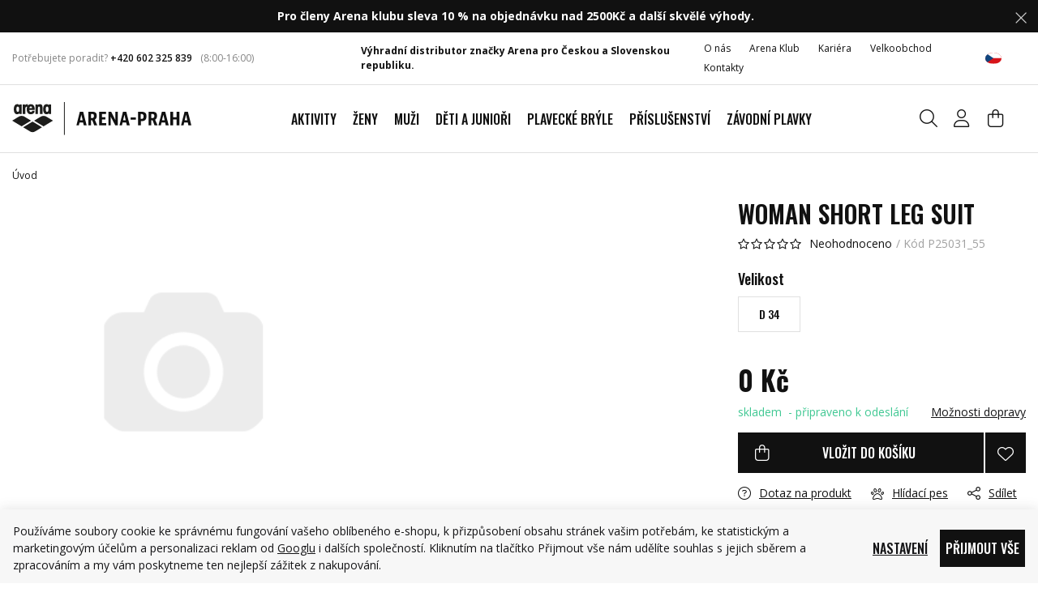

--- FILE ---
content_type: text/html; charset=UTF-8
request_url: https://www.arenashop.cz/woman-short-leg-suit_z37455/
body_size: 25205
content:
<!DOCTYPE html>


                     
    
         
            
   

    
        
                
        
        

                                                

   
   
   

   
   


<html class="no-js lang-cs" lang="cs">
<head>
   <meta charset="utf-8">
   
      <meta name="author" content="Arena Praha, s.r.o.">
   

   <meta name="web_author" content="wpj.cz">

   
      <meta name="description" content="Oficiální e-shop značky Arena, který nabízí dámské, pánské a dětské plavky, plavecké brýle, plavecké čepice a další plavecké pomůcky. Rychlé doručení. Snadná výměna.">
   

         <meta name="viewport" content="width=device-width, initial-scale=1">
   
   <meta property="og:title" content="Woman Short Leg Suit - Arena shop - největší výběr plavek a příslušenství Arena">
      
         <meta property="og:image" content="https://static.arenashop.cz/templates/images/fb-share-image.jpg">
   
   <meta property="og:url" content="https://www.arenashop.cz/woman-short-leg-suit_z37455/">
   <meta property="og:type" content="website">

   
   

   
      <title>Woman Short Leg Suit - Arena shop - největší výběr plavek a příslušenství Arena</title>
   

   
      
   <link rel="preconnect" href="https://fonts.googleapis.com">
   <link rel="preconnect" href="https://fonts.gstatic.com" crossorigin>
      <link href="https://fonts.googleapis.com/css2?family=Open+Sans:wght@300..800&family=Oswald:wght@200..700&display=swap" rel="stylesheet">


      
         <link rel="stylesheet" href="https://static.arenashop.cz/web/build/app.7037e024.css">
         
         
               
   <link rel="stylesheet" href="https://static.arenashop.cz/web/build/product.61ce6b25.css">

   

   
         <link rel="canonical" href="https://www.arenashop.cz/woman-short-leg-suit_z37455/">
   

   
               <meta name="robots" content="index, follow">
         

   
         

   
   <link rel="shortcut icon" href="/templates/images/favicon.ico">
   
   
   <link rel="shortcut icon" href="https://static.arenashop.cz/templates/images/favicon.ico">
   <link rel="apple-touch-icon" sizes="144x144" href="https://static.arenashop.cz/templates/images/share/apple-touch-icon.png">
   <link rel="icon" type="image/png" sizes="32x32" href="https://static.arenashop.cz/templates/images/share/favicon-32x32.png">
   <link rel="icon" type="image/png" sizes="16x16" href="https://static.arenashop.cz/templates/images/share/favicon-16x16.png">
   <link rel="manifest" href="/templates/images/share/site.webmanifest" crossorigin="use-credentials">
   <meta name="msapplication-TileColor" content="#111">
   <meta name="theme-color" content="#ffffff">

   <link rel="search" href="/vyhledavani/" type="text/html">

   <script src="https://static.arenashop.cz/common/static/js/sentry-6.16.1.min.js"></script>

<script>
   Sentry.init({
      dsn: 'https://bdac53e35b1b4424b35eb8b76bcc2b1a@sentry.wpj.cz/9',
      allowUrls: [
         /www\.arenashop\.cz\//
      ],
      denyUrls: [
         // Facebook flakiness
         /graph\.facebook\.com/i,
         // Facebook blocked
         /connect\.facebook\.net\/en_US\/all\.js/i,
         // Chrome extensions
         /extensions\//i,
         /^chrome:\/\//i,
         /kupshop\.local/i
      ],
      beforeSend(event) {
         if (!/FBA[NV]|PhantomJS|SznProhlizec/.test(window.navigator.userAgent)) {
            return event;
         }
      },
      ignoreErrors: [
         // facebook / ga + disabled cookies
         'fbq is not defined',
         'Can\'t find variable: fbq',
         '_gat is not defined',
         'AW is not defined',
         'Can\'t find variable: AW',
         'url.searchParams.get', // gtm koza
         // localstorage not working in incoginto mode in iOS
         'The quota has been exceeded',
         'QuotaExceededError',
         'Undefined variable: localStorage',
         'localStorage is null',
         'The operation is insecure',
         "Failed to read the 'localStorage'",
         "gtm_",
         "Can't find variable: glami",
      ]
   });

   Sentry.setTag("web", "prod_arenashop_db");
   Sentry.setTag("wbpck", 1);
   Sentry.setTag("adm", 0);
   Sentry.setTag("tpl", "x");
   Sentry.setTag("sentry_v", "6.16.1");
</script>

   <script>
   window.wpj = window.wpj || {};
   wpj.onReady = wpj.onReady || [];
   wpj.jsShop = wpj.jsShop || {events:[]};

   window.dataLayer = window.dataLayer || [];
   function gtag() {
      window.dataLayer.push(arguments);
   }
   window.wpj.cookie_bar_send = true;

   wpj.getCookie = (sKey) => decodeURIComponent(
      document.cookie.replace(
         new RegExp(
            '(?:(?:^|.*;)\\s*' +
            encodeURIComponent(sKey).replace(/[\-\.\+\*]/g, '\\$&') +
            '\\s*\\=\\s*([^;]*).*$)|^.*$'
         ),
         '$1'
      )
   ) || null;

      var consents = wpj.getCookie('cookie-bar')?.split(',');

   if (!(consents instanceof Array)){
      consents = [];
   }

   consents_fields = {
      ad_storage: consents.includes('ad_storage') ? 'granted' : 'denied',
      ad_user_data: consents.includes('ad_storage') ? 'granted' : 'denied',
      ad_personalization: consents.includes('ad_storage') ? 'granted' : 'denied',
      personalization_storage: consents.includes('personalization_and_functionality_storage') ? 'granted' : 'denied',
      functionality_storage: 'granted',
      analytics_storage: consents.includes('analytics_storage') ? 'granted' : 'denied',
   };
   gtag('consent', 'default', consents_fields);

   gtag("set", "ads_data_redaction", true);

   dataLayer.push({
      'event': 'defaultConsent',
      'consents' : consents_fields,
      'version': 'v2'
   });
   </script>

<script>
   wpj.data = wpj.data || { };

      wpj.data.instagram = true;
   
   
   wpj.data.captcha = { sitekey: '0x4AAAAAAAXLVnW96fC2LFiw' };
   
   

   
</script>


   

         <meta name="google-site-verification" content="CVYuyX5WlXKzjj-j6Xt5Zf2TFbEj-hw_jbeRw6YRLYY">
   
         <meta name="facebook-domain-verification" content="slrltza81rv1jph9dy1d0vntwd7fe5">
   
   
   
          

      

   

<script>page_data = {"page":{"language":"cs","title":"Woman Short Leg Suit - Arena shop - nejv\u011bt\u0161\u00ed v\u00fdb\u011br plavek a p\u0159\u00edslu\u0161enstv\u00ed Arena","path":"\/woman-short-leg-suit_z37455\/","currency":"CZK","currencyRate":1,"breadCrumbs":[],"environment":"live","type":"product"},"resetRefferer":false,"event":"pageView","products":[{"id":"37455_231154","idProduct":37455,"EAN":"","code":"P25031_55","productCode":"P25031_55","hasVariations":true,"variationsIds":[231154],"idVariation":231154,"variationCode":"P25031-55_D34","variationName":"Velikost: D 34","soldOut":0,"idAll":["37455_231154"],"categoryMain":[],"categoryCurrent":[],"producer":"arena","campaigns":[],"name":"Woman Short Leg Suit","vat":21,"price":0,"priceWithVat":0,"priceWithoutVat":0,"priceVat":0,"priceWithoutDiscount":0,"discount":0,"hasDiscount":false,"availability":"skladem","url":"https:\/\/www.arenashop.cz\/woman-short-leg-suit_z37455\/","imageUrl":null,"position":1}],"once":false,"version":"v2"};page_data['page']['layout'] = window.innerWidth  > 991 ? 'web' : window.innerWidth > 543 ? 'tablet' : 'mobil';if (typeof userData === 'undefined') {var userData = wpj.getCookie('jsShopGtmUser');var userDataParsed = null;if(userData) {userDataParsed = JSON.parse(userData);wpj.onReady.push(function () {wpj.storage.cookies.removeItem('jsShopGtmUser');});} else {userData = localStorage.getItem('js-shop-gtm-user');if(userData) {userDataParsed = JSON.parse(userData).data;}}}if (userDataParsed) {page_data.user = userDataParsed;}dataLayer.push(page_data);</script><script src="https://static.arenashop.cz/common/static/wpj/wpj.gtm.js?v2"></script><script>var urlParams = new URLSearchParams(window.location.search);var hash = location.href.split("#")[1] || urlParams.get('id_variation') || "231154";gtm_prva = {  };gtm_prva[231154] = {'id': '37455_231154','idVariation': '231154','idProduct': '37455','EAN': '3468331102492','variationName': 'Velikost: D 34','code': 'P25031-55_D34','price': 0,'variationCode': 'P25031-55_D34','productCode': 'P25031_55',};wpj.onReady.push(function () {$('input[name^=IDvariation], select#IDvariation').on('change', function () {gtm_getDetailImpressions($(this).val(), 'detailImpressionsVariation');});if (hash != "") {variation = gtm_getVariation(hash);product = $.extend(page_data['products'], variation);page_data = $.extend(page_data, { 'products':  product });}gtm_getDetailImpressions(hash, 'detailImpressions');});</script><script>
              wpj.onReady.push(function () {
                 [ 'logout', 'registration', 'login', 'newsletter_subscribe'].forEach(function (type) {
                    let cookieValue = wpj.storage.cookies.getItem('gtm_'+type);

                    if (cookieValue === null) {
                       return;
                    }
                    wpj.storage.cookies.removeItem('gtm_'+type);

                    cookieValue = JSON.parse(cookieValue);

                    let valueData;
                    if (type === 'newsletter_subscribe') {
                       valueData = { ...cookieValue };
                       type = 'newsletterSubscribe';
                    } else if (cookieValue instanceof Array) {
                       valueData = { data: cookieValue };
                    } else {
                       valueData = { value: cookieValue };
                    }
                     window.dataLayer.push({
                        event: 'success' +  gtm_ucfirst(type),
                           ...valueData
                     });
                 });
              });
              function gtm_ucfirst(str) {
                   if (!str || typeof str !== 'string') return str;
                   return str.charAt(0).toUpperCase() + str.slice(1);
               }
           </script>      <!-- Google Tag Manager -->
   <script data-cookieconsent="ignore">(function(w,d,s,l,i) {w[l] = w[l] || [];w[l].push({'gtm.start': new Date().getTime(), event: 'gtm.js'});
         var f = d.getElementsByTagName(s)[0],j=d.createElement(s),dl=l != 'dataLayer' ? '&l=' + l : '';
         j.async = true;j.src='//www.googletagmanager.com/gtm.js?id=' + i + dl;f.parentNode.insertBefore(j, f);
      })(window, document, 'script', 'dataLayer', 'GTM-T6QSJTM');</script>
   <!-- End Google Tag Manager -->
</head>
<body >



<!-- Google Tag Manager -->
   <noscript>
       <iframe src="//www.googletagmanager.com/ns.html?id=GTM-T6QSJTM" height="0" width="0" style="display:none;visibility:hidden"></iframe>
   </noscript>
<!-- End Google Tag Manager -->


   
         
                <div class="alert alert-info alert-dismissible text-center infopanel "
        data-infopanel="1"
        data-version="244" data-nosnippet>
               <p><strong>Pro členy Arena klubu sleva 10 % na objednávku nad 2500Kč a další skvělé výhody.  </strong></p>
                     <button type="button" class="close" data-infopanel-close="1" aria-label="Zavřít">
            <span class="fc lightbox_close"></span>
         </button>
         </div>
   <script>
      var $localInfoPanelsData = {};
      var $infoPanel = null;

      if (window.localStorage.getItem('info_panels')) {
         $localInfoPanelsData = JSON.parse(window.localStorage.getItem('info_panels'));
         $infoPanel = $localInfoPanelsData['info-panel-1'];
      }

      if ($infoPanel && $infoPanel['version'] >= "244") {
         var $infoElements = document.querySelectorAll('[data-infopanel="1"]');
         $infoElements.forEach(element => {
            element.remove();
         });
      }
   </script>


   <div class="header-top">
      <div class="container display-flex">
         <div class="header-hours">
            <p>Potřebujete poradit? <a href="tel:+420 602 325 839">+420 602 325 839</a></p>
            <div class="w-text"><p>(8:00-16:00)</p></div>
         </div>

         <div class="w-media align-items-center"><div class="w-media-img"><span class="fc icons_distributor"></span></div><div class="w-media-body"><div class="w-text"><p><strong>Výhradní distributor značky Arena pro Českou a Slovenskou republiku.</strong></p></div></div></div>

         <div class="top-menu-wrapper">
            
<div class="">
    
   <ul class="">
                 <li class=" item-194">
             <a href="/o-nas/" >
                 O nás
             </a>
                        </li>
                 <li class=" item-185">
             <a href="/arena-klub-vernostni-program/" >
                 Arena Klub
             </a>
                        </li>
                 <li class=" item-114">
             <a href="/kariera/" >
                 Kariéra
             </a>
                        </li>
                 <li class=" item-182">
             <a href="/b2b-registrace/" >
                 Velkoobchod
             </a>
                        </li>
                 <li class=" item-87">
             <a href="/kontakt/" >
                 Kontakty
             </a>
                        </li>
          </ul>

</div>

                           
<div class="header-switcher">
               <a href="" data-focus-opener="language-switcher" class="header-language">
         <img src="/common/static/images/flags/cs.svg" loading="lazy" width="17" height="17" class="img-responsive" alt="">
         <span>
            Česká republika         </span>
      </a>
      </div>
                     </div>
      </div>
   </div>


<header class="header  ">
   <div class="container display-flex">
      <div class="header-burger header-icon">
         <button type="button" onclick="window.wpj.mobilemenu.open()" aria-label="Zobrazit menu">
            <span class="fc icons_burger"></span>
         </button>
      </div>

      <a href="/" title="Arena shop - největší výběr plavek a příslušenství Arena" class="logo">
         <img src="https://static.arenashop.cz/templates/images/logo.svg?v=1" width="221" height="41"
              alt="Arena shop - největší výběr plavek a příslušenství Arena" class="img-responsive">
      </a>

      <div class="header-sections">
         
                     

          <ul class="level-0" data-sections="header"><li class="nav-item has-submenu" data-navitem="451"><a href="/aktivity_k451/" class="nav-link" title="Aktivity">Aktivity</a><div class="submenu"><div class="container"><div class="submenu-inner"><div class="submenu-recommended"><p>Doporučujeme</p><ul class="nav"><li><a href="/aktivity_k451/" class="title-default" title="Aktivity"> Aktivity </a></li><li><a href="/novinky_k498/" class="title-default" title="Novinky"> Novinky </a></li><li><a href="/darkovy-poukaz_k195/" class="title-default" title="Dárkové poukazy"> Dárkové poukazy </a></li><li><a href="/vyprodej_k213/" class="title-default" title="Výprodej" target="_blank" rel="noreferrer"> Výprodej </a></li></ul></div><div class="submenu-sections"><div class="submenu-section-item"><p class="title-default"><a href="/aktivity_k451/plaz_k452/" title="Pláž">Pláž</a></p><ul><li class="nav-item" data-navitem="463"><a href="/aktivity_k451/plaz_k452/uv-trika-a-pokryvky-hlavy_k463/" title="UV trika a pokrývky hlavy">UV trika a pokrývky hlavy</a></li><li class="nav-item" data-navitem="453"><a href="/aktivity_k451/plaz_k452/sortky_k453/" title="Šortky">Šortky</a></li><li class="nav-item" data-navitem="454"><a href="/aktivity_k451/plaz_k452/bikiny_k454/" title="Bikiny">Bikiny</a></li><li class="nav-item" data-navitem="455"><a href="/aktivity_k451/plaz_k452/obuv_k455/" title="Obuv">Obuv</a></li><li class="nav-item" data-navitem="456"><a href="/aktivity_k451/plaz_k452/tasky-a-batohy_k456/" title="Tašky a batohy">Tašky a batohy</a></li><li class="nav-item" data-navitem="457"><a href="/aktivity_k451/plaz_k452/plavecke-bryle_k457/" title="Plavecké brýle">Plavecké brýle</a></li></ul></div><div class="submenu-section-item"><p class="title-default"><a href="/aktivity_k451/trenink_k489/" title="Trénink">Trénink</a></p><ul><li class="nav-item" data-navitem="490"><a href="/aktivity_k451/trenink_k489/plavky_k490/" title="Plavky">Plavky</a></li><li class="nav-item" data-navitem="491"><a href="/aktivity_k451/trenink_k489/bryle_k491/" title="Brýle">Brýle</a></li><li class="nav-item" data-navitem="492"><a href="/aktivity_k451/trenink_k489/boty_k492/" title="Boty">Boty</a></li><li class="nav-item" data-navitem="493"><a href="/aktivity_k451/trenink_k489/rucniky_k493/" title="Ručníky">Ručníky</a></li><li class="nav-item" data-navitem="494"><a href="/aktivity_k451/trenink_k489/cepice_k494/" title="Čepice">Čepice</a></li><li class="nav-item" data-navitem="495"><a href="/aktivity_k451/trenink_k489/pomucky-na-trenink_k495/" title="Pomůcky na trénink">Pomůcky na trénink</a></li><li class="nav-item" data-navitem="496"><a href="/aktivity_k451/trenink_k489/lahve-na-piti_k496/" title="Lahve na pití">Lahve na pití</a></li><li class="nav-item" data-navitem="497"><a href="/aktivity_k451/trenink_k489/doplnky_k497/" title="Doplňky">Doplňky</a></li></ul></div><div class="submenu-section-item"><p class="title-default"><a href="/aktivity_k451/wellness_k472/" title="Wellness">Wellness</a></p><ul><li class="nav-item" data-navitem="473"><a href="/aktivity_k451/wellness_k472/plavky_k473/" title="Plavky">Plavky</a></li><li class="nav-item" data-navitem="474"><a href="/aktivity_k451/wellness_k472/cepice_k474/" title="Čepice">Čepice</a></li><li class="nav-item" data-navitem="475"><a href="/aktivity_k451/wellness_k472/bryle_k475/" title="Brýle">Brýle</a></li><li class="nav-item" data-navitem="476"><a href="/aktivity_k451/wellness_k472/rucniky_k476/" title="Ručníky">Ručníky</a></li><li class="nav-item" data-navitem="477"><a href="/aktivity_k451/wellness_k472/obuv_k477/" title="Obuv">Obuv</a></li><li class="nav-item" data-navitem="478"><a href="/aktivity_k451/wellness_k472/tasky_k478/" title="Tašky">Tašky</a></li></ul></div><div class="submenu-section-item"><p class="title-default"><a href="/aktivity_k451/zavody_k480/" title="Závody">Závody</a></p><ul><li class="nav-item" data-navitem="479"><a href="/aktivity_k451/zavody_k480/plavky_k479/" title="Plavky">Plavky</a></li><li class="nav-item" data-navitem="481"><a href="/aktivity_k451/zavody_k480/bryle_k481/" title="Brýle">Brýle</a></li><li class="nav-item" data-navitem="482"><a href="/aktivity_k451/zavody_k480/batohy_k482/" title="Batohy">Batohy</a></li><li class="nav-item" data-navitem="488"><a href="/aktivity_k451/zavody_k480/rucniky_k488/" title="Ručníky">Ručníky</a></li><li class="nav-item" data-navitem="483"><a href="/aktivity_k451/zavody_k480/boty_k483/" title="Boty">Boty</a></li><li class="nav-item" data-navitem="484"><a href="/aktivity_k451/zavody_k480/lahve-na-piti_k484/" title="Lahve na pití">Lahve na pití</a></li><li class="nav-item" data-navitem="485"><a href="/aktivity_k451/zavody_k480/cepice_k485/" title="Čepice">Čepice</a></li><li class="nav-item" data-navitem="486"><a href="/aktivity_k451/zavody_k480/pomucky-na-trenink_k486/" title="Pomůcky na trénink">Pomůcky na trénink</a></li><li class="nav-item" data-navitem="487"><a href="/aktivity_k451/zavody_k480/obleceni-na-zavody_k487/" title="Oblečení na závody">Oblečení na závody</a></li></ul></div><div class="submenu-section-item"><p class="title-default"><a href="/aktivity_k451/volny-cas_k458/" title="Volný čas">Volný čas</a></p><ul><li class="nav-item" data-navitem="459"><a href="/aktivity_k451/volny-cas_k458/obleceni_k459/" title="Oblečení">Oblečení</a></li><li class="nav-item" data-navitem="460"><a href="/aktivity_k451/volny-cas_k458/obuv_k460/" title="Obuv">Obuv</a></li><li class="nav-item" data-navitem="461"><a href="/aktivity_k451/volny-cas_k458/modni-plavky_k461/" title="Módní plavky">Módní plavky</a></li><li class="nav-item" data-navitem="462"><a href="/aktivity_k451/volny-cas_k458/tasky-a-batohy_k462/" title="Tašky a batohy">Tašky a batohy</a></li></ul></div><div class="submenu-section-item"><p class="title-default"><a href="/aktivity_k451/triatlon_k464/" title="Triatlon">Triatlon</a></p><ul><li class="nav-item" data-navitem="465"><a href="/aktivity_k451/triatlon_k464/bryle_k465/" title="Brýle">Brýle</a></li><li class="nav-item" data-navitem="466"><a href="/aktivity_k451/triatlon_k464/neopreny-a-kombinezy_k466/" title="Neopreny a kombinézy">Neopreny a kombinézy</a></li><li class="nav-item" data-navitem="467"><a href="/aktivity_k451/triatlon_k464/rucniky_k467/" title="Ručníky">Ručníky</a></li><li class="nav-item" data-navitem="469"><a href="/aktivity_k451/triatlon_k464/batohy_k469/" title="Batohy">Batohy</a></li><li class="nav-item" data-navitem="470"><a href="/aktivity_k451/triatlon_k464/cepice_k470/" title="Čepice">Čepice</a></li><li class="nav-item" data-navitem="471"><a href="/aktivity_k451/triatlon_k464/plavky_k471/" title="Plavky">Plavky</a></li></ul></div></div></div></div></div></li><li class="nav-item has-submenu" data-navitem="11"><a href="/zeny_k11/" class="nav-link" title="Ženy">Ženy</a><div class="submenu"><div class="container"><div class="submenu-inner"><div class="submenu-recommended"><p>Doporučujeme</p><ul class="nav"><li><a href="/aktivity_k451/" class="title-default" title="Aktivity"> Aktivity </a></li><li><a href="/novinky_k498/" class="title-default" title="Novinky"> Novinky </a></li><li><a href="/darkovy-poukaz_k195/" class="title-default" title="Dárkové poukazy"> Dárkové poukazy </a></li><li><a href="/vyprodej_k213/" class="title-default" title="Výprodej" target="_blank" rel="noreferrer"> Výprodej </a></li></ul></div><div class="submenu-sections"><div class="submenu-section-item"><p class="title-default"><a href="/zeny_k11/damske-zestihlujici-plavky-shapewear_k26/" title="Dámské zeštíhlující plavky Shapewear">Dámské zeštíhlující plavky Shapewear</a></p></div><div class="submenu-section-item"><p class="title-default"><a href="/zeny_k11/damske-treninkove-plavky_k109/" title="Dámské tréninkové plavky">Dámské tréninkové plavky</a></p><ul><li class="nav-item" data-navitem="508"><a href="/zeny_k11/damske-treninkove-plavky_k109/jednodilne-plavky_k508/" title="Jednodílné plavky">Jednodílné plavky</a></li><li class="nav-item" data-navitem="112"><a href="/zeny_k11/damske-treninkove-plavky_k109/dvoudilne-plavky_k112/" title="Dvoudílné plavky">Dvoudílné plavky</a></li></ul></div><div class="submenu-section-item"><p class="title-default"><a href="/zeny_k11/modni-plavky_k507/" title="Módní plavky">Módní plavky</a></p></div><div class="submenu-section-item"><p class="title-default"><a href="/zeny_k11/bikiny-a-plazove-plavky_k107/" title="Bikiny a plážové plavky">Bikiny a plážové plavky</a></p></div><div class="submenu-section-item"><p class="title-default"><a href="/zeny_k11/damske-obleceni_k38/" title="Dámské oblečení">Dámské oblečení</a></p><ul><li class="nav-item" data-navitem="95"><a href="/zeny_k11/damske-obleceni_k38/kalhoty-kratasy-leginy_k95/" title="Kalhoty, kraťasy, legíny">Kalhoty, kraťasy, legíny</a></li><li class="nav-item" data-navitem="97"><a href="/zeny_k11/damske-obleceni_k38/bundy-mikiny_k97/" title="Bundy, mikiny">Bundy, mikiny</a></li><li class="nav-item" data-navitem="96"><a href="/zeny_k11/damske-obleceni_k38/tricka-tilka_k96/" title="Trička, tílka">Trička, tílka</a></li><li class="nav-item" data-navitem="144"><a href="/zeny_k11/damske-obleceni_k38/podprsenky_k144/" title="Podprsenky">Podprsenky</a></li><li class="nav-item" data-navitem="133"><a href="/zeny_k11/damske-obleceni_k38/ponozky_k133/" title="Ponožky">Ponožky</a></li></ul></div></div></div></div></div></li><li class="nav-item has-submenu" data-navitem="12"><a href="/muzi_k12/" class="nav-link" title="Muži">Muži</a><div class="submenu"><div class="container"><div class="submenu-inner"><div class="submenu-recommended"><p>Doporučujeme</p><ul class="nav"><li><a href="/aktivity_k451/" class="title-default" title="Aktivity"> Aktivity </a></li><li><a href="/novinky_k498/" class="title-default" title="Novinky"> Novinky </a></li><li><a href="/darkovy-poukaz_k195/" class="title-default" title="Dárkové poukazy"> Dárkové poukazy </a></li><li><a href="/vyprodej_k213/" class="title-default" title="Výprodej" target="_blank" rel="noreferrer"> Výprodej </a></li></ul></div><div class="submenu-sections"><div class="submenu-section-item"><p class="title-default"><a href="/muzi_k12/panske-treninkove-plavky_k89/" title="Pánské tréninkové plavky">Tréninkové plavky</a></p><ul><li class="nav-item" data-navitem="66"><a href="/muzi_k12/panske-treninkove-plavky_k89/slipove-plavky_k66/" title="Slipové plavky">Slipové plavky</a></li><li class="nav-item" data-navitem="70"><a href="/muzi_k12/panske-treninkove-plavky_k89/nohavickove-plavky_k70/" title="Nohavičkové plavky">Nohavičkové plavky</a></li><li class="nav-item" data-navitem="156"><a href="/muzi_k12/panske-treninkove-plavky_k89/nohavickove-nizky-pas_k156/" title="Nohavičkové - nízký pas">Nohavičkové - nízký pas</a></li></ul></div><div class="submenu-section-item"><p class="title-default"><a href="/muzi_k12/panske-sortky_k40/" title="Pánské šortky">Pánské šortky</a></p><ul><li class="nav-item" data-navitem="504"><a href="/muzi_k12/panske-sortky_k40/kratke-sortky_k504/" title="Krátké šortky">Krátké šortky</a></li><li class="nav-item" data-navitem="505"><a href="/muzi_k12/panske-sortky_k40/delsi-sortky_k505/" title="Delší šortky">Delší šortky</a></li></ul></div><div class="submenu-section-item"><p class="title-default"><a href="/muzi_k12/tricka-mikiny-bundy_k125/" title="Trička, mikiny, bundy">Trička, mikiny, bundy</a></p></div><div class="submenu-section-item"><p class="title-default"><a href="/muzi_k12/kalhoty-kratasy_k126/" title="Kalhoty, kraťasy">Kalhoty, kraťasy</a></p></div><div class="submenu-section-item"><p class="title-default"><a href="/muzi_k12/panske-obleceni_k35/" title="Pánské oblečení">Oblečení</a></p><ul><li class="nav-item" data-navitem="135"><a href="/muzi_k12/panske-obleceni_k35/ponozky_k135/" title="Ponožky">Ponožky</a></li></ul></div></div></div></div></div></li><li class="nav-item has-submenu" data-navitem="226"><a href="/deti-a-juniori_k226/" class="nav-link" title="Děti a junioři">Děti a junioři</a><div class="submenu"><div class="container"><div class="submenu-inner"><div class="submenu-recommended"><p>Doporučujeme</p><ul class="nav"><li><a href="/aktivity_k451/" class="title-default" title="Aktivity"> Aktivity </a></li><li><a href="/novinky_k498/" class="title-default" title="Novinky"> Novinky </a></li><li><a href="/darkovy-poukaz_k195/" class="title-default" title="Dárkové poukazy"> Dárkové poukazy </a></li><li><a href="/vyprodej_k213/" class="title-default" title="Výprodej" target="_blank" rel="noreferrer"> Výprodej </a></li></ul></div><div class="submenu-sections"><div class="submenu-section-item"><p class="title-default"><a href="/deti-a-juniori_k226/divci-treninkove-plavky_k90/" title="Dívčí tréninkové plavky">Dívčí plavky</a></p><ul><li class="nav-item" data-navitem="502"><a href="/deti-a-juniori_k226/divci-treninkove-plavky_k90/jednodilne-plavky_k502/" title="Jednodílné plavky">Jednodílné plavky</a></li><li class="nav-item" data-navitem="503"><a href="/deti-a-juniori_k226/divci-treninkove-plavky_k90/dvoudilne-plavky_k503/" title="Dvoudílné plavky">Dvoudílné plavky</a></li></ul></div><div class="submenu-section-item"><p class="title-default"><a href="/deti-a-juniori_k226/divci-bikiny_k48/" title="Dívčí bikiny">Bikiny</a></p></div><div class="submenu-section-item"><p class="title-default"><a href="/deti-a-juniori_k226/divci-zavodni-plavky_k434/" title="Dívčí závodní plavky">Dívčí závodní plavky</a></p></div><div class="submenu-section-item"><p class="title-default"><a href="/deti-a-juniori_k226/chlapecke-treninkove-plavky_k91/" title="Chlapecké tréninkové plavky">Chlapecké plavky</a></p><ul><li class="nav-item" data-navitem="124"><a href="/deti-a-juniori_k226/chlapecke-treninkove-plavky_k91/nohavickove-plavky_k124/" title="Nohavičkové plavky">Nohavičkové plavky</a></li><li class="nav-item" data-navitem="123"><a href="/deti-a-juniori_k226/chlapecke-treninkove-plavky_k91/slipove-plavky_k123/" title="Slipové plavky">Slipové plavky</a></li></ul></div><div class="submenu-section-item"><p class="title-default"><a href="/deti-a-juniori_k226/chlapecke-sortky_k43/" title="Chlapecké šortky">Chlapecké šortky</a></p></div><div class="submenu-section-item"><p class="title-default"><a href="/deti-a-juniori_k226/chlapecke-zavodni-plavky_k435/" title="Chlapecké závodní plavky">Chlapecké závodní plavky</a></p></div><div class="submenu-section-item"><p class="title-default"><a href="/deti-a-juniori_k226/plavky-pro-nejmensi_k499/" title="Plavky pro nejmenší">Plavky pro nejmenší</a></p><ul><li class="nav-item" data-navitem="94"><a href="/deti-a-juniori_k226/plavky-pro-nejmensi_k499/pro-nejmensi-holky_k94/" title="Pro nejmenší holky">Pro nejmenší holčičky</a></li><li class="nav-item" data-navitem="93"><a href="/deti-a-juniori_k226/plavky-pro-nejmensi_k499/pro-nejmensi-kluky_k93/" title="Pro nejmenší kluky">Plavky pro nejmenší kluky</a></li></ul></div><div class="submenu-section-item"><p class="title-default"><a href="/deti-a-juniori_k226/vzorkova-velikost-140cm_k500/" title="Vzorková velikost 140cm">Vzorková velikost 140cm</a></p><ul><li class="nav-item" data-navitem="138"><a href="/deti-a-juniori_k226/vzorkova-velikost-140cm_k500/divci-plavky-velikost-140cm_k138/" title="Dívčí plavky - velikost 140cm">Dívčí plavky - velikost 140cm</a></li></ul></div></div></div></div></div></li><li class="nav-item has-submenu" data-navitem="19"><a href="/plavecke-bryle_k19/" class="nav-link" title="Plavecké brýle">Plavecké brýle</a><div class="submenu"><div class="container"><div class="submenu-inner"><div class="submenu-recommended"><p>Doporučujeme</p><ul class="nav"><li><a href="/aktivity_k451/" class="title-default" title="Aktivity"> Aktivity </a></li><li><a href="/novinky_k498/" class="title-default" title="Novinky"> Novinky </a></li><li><a href="/darkovy-poukaz_k195/" class="title-default" title="Dárkové poukazy"> Dárkové poukazy </a></li><li><a href="/vyprodej_k213/" class="title-default" title="Výprodej" target="_blank" rel="noreferrer"> Výprodej </a></li></ul></div><div class="submenu-sections"><div class="submenu-section-item"><p class="title-default"><a href="/plavecke-bryle_k19/plavecke-bryle-pro-dospele_k61/" title="Plavecké brýle pro dospělé">Plavecké brýle pro dospělé</a></p><ul><li class="nav-item" data-navitem="57"><a href="/plavecke-bryle_k19/plavecke-bryle-pro-dospele_k61/zavodni-bryle_k57/" title="Závodní brýle">Závodní brýle</a></li><li class="nav-item" data-navitem="58"><a href="/plavecke-bryle_k19/plavecke-bryle-pro-dospele_k61/fitness-treninkove-bryle-pro-dospele_k58/" title="Fitness - Tréninkové brýle pro dospělé">Fitness - Tréninkové brýle pro dospělé</a></li><li class="nav-item" data-navitem="223"><a href="/plavecke-bryle_k19/plavecke-bryle-pro-dospele_k61/rekreacni-bryle-a-masky_k223/" title="Rekreační brýle a masky">Rekreační brýle a masky</a></li><li class="nav-item" data-navitem="64"><a href="/plavecke-bryle_k19/plavecke-bryle-pro-dospele_k61/triathlonove-plavecke-bryle_k64/" title="Triathlonové plavecké brýle">Triathlonové plavecké brýle</a></li><li class="nav-item" data-navitem="59"><a href="/plavecke-bryle_k19/plavecke-bryle-pro-dospele_k61/specialni-pro-zeny_k59/" title="Speciální - pro ženy">Speciální - pro ženy</a></li></ul></div><div class="submenu-section-item"><p class="title-default"><a href="/plavecke-bryle_k19/plavecke-bryle-pro-deti_k56/" title="Plavecké brýle pro děti">Plavecké brýle pro děti</a></p><ul><li class="nav-item" data-navitem="208"><a href="/plavecke-bryle_k19/plavecke-bryle-pro-deti_k56/zavodni-bryle-pro-deti_k208/" title="Závodní brýle pro děti">Závodní brýle pro děti</a></li><li class="nav-item" data-navitem="220"><a href="/plavecke-bryle_k19/plavecke-bryle-pro-deti_k56/treninkove-bryle-pro-deti_k220/" title="Tréninkové brýle pro děti">Tréninkové brýle pro děti</a></li><li class="nav-item" data-navitem="221"><a href="/plavecke-bryle_k19/plavecke-bryle-pro-deti_k56/rekreacni-bryle-a-masky-pro-deti_k221/" title="Rekreační brýle a masky pro děti">Rekreační brýle a masky pro děti</a></li><li class="nav-item" data-navitem="222"><a href="/plavecke-bryle_k19/plavecke-bryle-pro-deti_k56/plavecke-bryle-pro-nejmensi_k222/" title="Plavecké brýle pro nejmenší">Plavecké brýle pro nejmenší</a></li><li class="nav-item" data-navitem="554"><a href="/plavecke-bryle_k19/plavecke-bryle-pro-deti_k56/treninkove-bryle-pro-deti_k554/" title="Tréninkové brýle pro děti">Tréninkové brýle pro děti</a></li></ul></div><div class="submenu-section-item"><p class="title-default"><a href="/plavecke-bryle_k19/masky_k540/" title="Masky">Masky</a></p></div><div class="submenu-section-item"><p class="title-default"><a href="/plavecke-bryle_k19/pouzdra_k65/" title="Pouzdra">Pouzdra</a></p></div></div></div></div></div></li><li class="nav-item has-submenu" data-navitem="21"><a href="/prislusenstvi_k21/" class="nav-link" title="Příslušenství">Příslušenství</a><div class="submenu"><div class="container"><div class="submenu-inner"><div class="submenu-recommended"><p>Doporučujeme</p><ul class="nav"><li><a href="/aktivity_k451/" class="title-default" title="Aktivity"> Aktivity </a></li><li><a href="/novinky_k498/" class="title-default" title="Novinky"> Novinky </a></li><li><a href="/darkovy-poukaz_k195/" class="title-default" title="Dárkové poukazy"> Dárkové poukazy </a></li><li><a href="/vyprodej_k213/" class="title-default" title="Výprodej" target="_blank" rel="noreferrer"> Výprodej </a></li></ul></div><div class="submenu-sections"><div class="submenu-section-item"><p class="title-default"><a href="/prislusenstvi_k21/plavecke-cepice_k18/" title="Plavecké čepice">Plavecké čepice</a></p><ul><li class="nav-item" data-navitem="79"><a href="/prislusenstvi_k21/plavecke-cepice_k18/plavecke-cepice-pro-dospele_k79/" title="Plavecké čepice pro dospělé">Plavecké čepice pro dospělé</a></li><li class="nav-item" data-navitem="80"><a href="/prislusenstvi_k21/plavecke-cepice_k18/plavecke-cepice-pro-deti_k80/" title="Plavecké čepice pro děti">Plavecké čepice pro děti</a></li><li class="nav-item" data-navitem="166"><a href="/prislusenstvi_k21/plavecke-cepice_k18/na-dlouhe-vlasy_k166/" title="Na dlouhé vlasy">Na dlouhé vlasy</a></li></ul></div><div class="submenu-section-item"><p class="title-default"><a href="/prislusenstvi_k21/treninkove-pomucky_k86/" title="Tréninkové pomůcky">Tréninkové pomůcky</a></p><ul><li class="nav-item" data-navitem="113"><a href="/prislusenstvi_k21/treninkove-pomucky_k86/desky-piskoty_k113/" title="Desky, piškoty">Desky, piškoty</a></li><li class="nav-item" data-navitem="114"><a href="/prislusenstvi_k21/treninkove-pomucky_k86/packy-ploutve_k114/" title="Packy, ploutve">Packy, ploutve</a></li><li class="nav-item" data-navitem="115"><a href="/prislusenstvi_k21/treninkove-pomucky_k86/snorchly_k115/" title="Šnorchly">Šnorchly</a></li></ul></div><div class="submenu-section-item"><p class="title-default"><a href="/prislusenstvi_k21/obuv_k52/" title="Obuv">Obuv</a></p><ul><li class="nav-item" data-navitem="72"><a href="/prislusenstvi_k21/obuv_k52/panska-obuv_k72/" title="Pánská obuv">Pánská obuv</a></li><li class="nav-item" data-navitem="73"><a href="/prislusenstvi_k21/obuv_k52/damska-obuv_k73/" title="Dámská obuv">Dámská obuv</a></li><li class="nav-item" data-navitem="74"><a href="/prislusenstvi_k21/obuv_k52/detska-obuv_k74/" title="Dětská obuv">Dětská obuv</a></li></ul></div><div class="submenu-section-item"><p class="title-default"><a href="/prislusenstvi_k21/doplnky_k60/" title="Doplňky">Doplňky</a></p><ul><li class="nav-item" data-navitem="129"><a href="/prislusenstvi_k21/doplnky_k60/ucpavky-nosu-a-usi_k129/" title="Ucpávky nosu a uší">Ucpávky nosu a uší</a></li><li class="nav-item" data-navitem="134"><a href="/prislusenstvi_k21/doplnky_k60/spreje-proti-zamlzovani_k134/" title="Spreje proti zamlžování">Spreje proti zamlžování</a></li><li class="nav-item" data-navitem="131"><a href="/prislusenstvi_k21/doplnky_k60/lahve-na-piti_k131/" title="Láhve na pití">Láhve na pití</a></li><li class="nav-item" data-navitem="132"><a href="/prislusenstvi_k21/doplnky_k60/plavecke-bojky_k132/" title="Plavecké bojky">Plavecké bojky</a></li><li class="nav-item" data-navitem="187"><a href="/prislusenstvi_k21/doplnky_k60/pouzdra-na-plavecke-bryle_k187/" title="Pouzdra na plavecké brýle">Pouzdra na plavecké brýle</a></li></ul></div><div class="submenu-section-item"><p class="title-default"><a href="/prislusenstvi_k21/tasky-a-batohy_k20/" title="Tašky a batohy">Tašky a batohy</a></p><ul><li class="nav-item" data-navitem="116"><a href="/prislusenstvi_k21/tasky-a-batohy_k20/tasky-kufry-etue_k116/" title="Tašky, kufry, etue">Tašky, kufry, etue</a></li><li class="nav-item" data-navitem="117"><a href="/prislusenstvi_k21/tasky-a-batohy_k20/batohy_k117/" title="Batohy">Batohy</a></li><li class="nav-item" data-navitem="118"><a href="/prislusenstvi_k21/tasky-a-batohy_k20/sportovni-vaky_k118/" title="Sportovní vaky">Sportovní vaky</a></li><li class="nav-item" data-navitem="119"><a href="/prislusenstvi_k21/tasky-a-batohy_k20/sitove-pytle-na-pomucky_k119/" title="Síťové pytle na pomůcky">Síťové pytle na pomůcky</a></li></ul></div><div class="submenu-section-item"><p class="title-default"><a href="/prislusenstvi_k21/rucniky-a-zupany_k16/" title="Ručníky a župany">Ručníky a župany</a></p></div></div></div></div></div></li><li class="nav-item has-submenu" data-navitem="227"><a href="/zavodni-plavky_k227/" class="nav-link" title="Závodní plavky">Závodní plavky</a><div class="submenu"><div class="container"><div class="submenu-inner"><div class="submenu-recommended"><p>Doporučujeme</p><ul class="nav"><li><a href="/aktivity_k451/" class="title-default" title="Aktivity"> Aktivity </a></li><li><a href="/novinky_k498/" class="title-default" title="Novinky"> Novinky </a></li><li><a href="/darkovy-poukaz_k195/" class="title-default" title="Dárkové poukazy"> Dárkové poukazy </a></li><li><a href="/vyprodej_k213/" class="title-default" title="Výprodej" target="_blank" rel="noreferrer"> Výprodej </a></li></ul></div><div class="submenu-sections"><div class="submenu-section-item"><p class="title-default"><a href="/zavodni-plavky_k227/damske-zavodni-plavky_k23/" title="Dámské závodní plavky">Dámské závodní plavky</a></p><ul><li class="nav-item" data-navitem="501"><a href="/zavodni-plavky_k227/damske-zavodni-plavky_k23/hyperforce-nejnovejsi-technologie-arena_k501/" title="Hyperforce: Nejnovější technologie Arena">Hyperforce: Nejnovější technologie Arena</a></li><li class="nav-item" data-navitem="145"><a href="/zavodni-plavky_k227/damske-zavodni-plavky_k23/powerskin-st-next-damske-a-divci_k145/" title="Powerskin ST NEXT - Dámské a dívčí">Základní model: ST NEXT - Dámské a dívčí</a></li><li class="nav-item" data-navitem="545"><a href="/zavodni-plavky_k227/damske-zavodni-plavky_k23/powerskin-impulso-technologie-pro-damske_k545/" title="Powerskin IMPULSO: Technologie PRO - dámské">Powerskin IMPULSO: Technologie PRO</a></li><li class="nav-item" data-navitem="147"><a href="/zavodni-plavky_k227/damske-zavodni-plavky_k23/carbon-air2_k147/" title="Carbon Air2">Komprese i flexibilita: Carbon Air2</a></li><li class="nav-item" data-navitem="181"><a href="/zavodni-plavky_k227/damske-zavodni-plavky_k23/carbon-glide-damske_k181/" title="Carbon Glide - Dámské">Střední komprese: Carbon Glide</a></li><li class="nav-item" data-navitem="178"><a href="/zavodni-plavky_k227/damske-zavodni-plavky_k23/carbon-core-fx-damske_k178/" title="Carbon Core FX - Dámské">Silná komprese: Carbon Core FX</a></li></ul></div><div class="submenu-section-item"><p class="title-default"><a href="/zavodni-plavky_k227/panske-zavodni-plavky_k29/" title="Pánské závodní plavky">Pánské závodní plavky</a></p><ul><li class="nav-item" data-navitem="436"><a href="/zavodni-plavky_k227/panske-zavodni-plavky_k29/hyperforce-nejnovejsi-technologie-arena_k436/" title="Hyperforce: Nejnovější technologie Arena">Hyperforce: Nejnovější technologie Arena</a></li><li class="nav-item" data-navitem="151"><a href="/zavodni-plavky_k227/panske-zavodni-plavky_k29/powerskin-st-next-panske-a-chlapecke_k151/" title="Powerskin ST NEXT - Pánské a chlapecké">Základní model: ST NEXT - Pánské a chlapecké</a></li><li class="nav-item" data-navitem="544"><a href="/zavodni-plavky_k227/panske-zavodni-plavky_k29/powerskin-impulso-technologie-pro-panske_k544/" title="Powerskin IMPULSO: Technologie PRO - Pánské">Powerskin IMPULSO: Technologie PRO</a></li><li class="nav-item" data-navitem="153"><a href="/zavodni-plavky_k227/panske-zavodni-plavky_k29/carbon-air2-panske_k153/" title="Carbon Air2 - Pánské">Komprese i flexibilita: Carbon Air2</a></li><li class="nav-item" data-navitem="180"><a href="/zavodni-plavky_k227/panske-zavodni-plavky_k29/carbon-glide-panske_k180/" title="Carbon Glide - Pánské">Střední komprese: Carbon Glide</a></li><li class="nav-item" data-navitem="179"><a href="/zavodni-plavky_k227/panske-zavodni-plavky_k29/carbon-core-fx-panske_k179/" title="Carbon Core FX - Pánské">Silná komprese: Carbon Core FX</a></li></ul></div><div class="submenu-section-item"><p class="title-default"><a href="/zavodni-plavky_k227/neopreny-open-water_k150/" title="Neopreny - Open Water">Neopreny - Open Water</a></p></div></div></div></div></div></li></ul> 

   <script>
      wpj.onReady.push(function () {
                           $('[data-sections="header"] [data-navitem="' + 0 + '"]').addClass('active');
                        });
   </script>

      </div>

      <div class="header-icons">
         <div class="header-search header-icon">
            <a href="/vyhledavani/" data-toggle="search">
               <span class="fc icons_search"></span>
               <span>Vyhledat…</span>
            </a>
         </div>

         <div class="header-login header-icon" id="js-shop-user">
            <a href="/prihlaseni/" class="cart-signin">
               <span class="fc icons_user"></span>
            </a>
         </div>
         <div class="header-cart header-icon" id="js-shop-cart-info">
   <a href="/kosik/" class='empty'>
      <span class='fc icons_cart'></span>
      <span class='price'></span>
   </a>
</div>

<div id="js-shop-cart">
</div>
      </div>
   </div>

   <div class="header-search-outer">
   <div class="header-search-inner" data-search-form>
      
         <div class="search-responsive-header">
            <button data-toggle="search" title="Vyhledat" type="button">
               <span class="fc lightbox_close"></span>
               <span>Vyhledat</span>
            </button>
         </div>
      
      <div class="container">
         <form method="get" action="/vyhledavani/" role="search">
            <input type="text" name="search" value="" maxlength="100" class="form-control autocomplete-control"
                   placeholder="Hledaný výraz"
                   aria-label="Hledaný výraz" autocomplete="off" data-search-input
                   data-search-input-resp>
            <button name="submit" type="submit" value="Hledat" title="Hledat"></button>
            <button class="search-toggle search-clear title-default" type="button" title="Zavřít" data-toggle="search">Zavřít <i class="fc lightbox_close"></i></button>
         </form>
      </div>
   </div>
</div>

<script id="productSearch" type="text/x-dot-template">
      <div class="container autocomplete-inner">
      
      {{? it.items.Produkty || it.items.Kategorie || it.items.Clanky }}

      <div class="autocomplete-wrapper">
         {{? it.items.Kategorie }}
         <div class="autocomplete-categories">
            
            <p>Kategorie</p>
            
            <ul>
               {{~it.items.Kategorie.items :item :index}}
               <li data-autocomplete-item="section">
                  <a href="/presmerovat/?type=category&id={{=item.id}}">{{=item.name}}</a>
               </li>
               {{~}}
            </ul>
         </div>
         {{?}}

         {{? it.items.Produkty }}
         <div class="autocomplete-products">
            
            <p>Produkty</p>
            
            <ul>
               {{~it.items.Produkty.items :item :index}}
               {{? index < 5 }}
               <li class="autocomplete-product-item" data-autocomplete-item="product">
                  <a href="/presmerovat/?type=product&id={{=item.id}}" title="{{=item.label}}">
                     <div class="img">
                        {{? item.image }}
                        <img src="{{=item.image}}" alt="{{=item.label}}" width="67" height="74" class="img-fluid">
                        {{??}}
                        <img src="/common/static/images/no-img.png" alt="{{=item.label}}" width="67" height="74" class="img-fluid">
                        {{?}}
                     </div>
                     <span class="title">{{=item.label}}</span>
                     
                     
                     
                        {{? item.price }}
                        <span class="price">{{=item.price}}</span>
                        {{?}}
                     
                     
                     
                  </a>
               </li>
               {{?}}
               {{~}}
            </ul>
         </div>
         {{?}}

         
         <div class="ac-showall d-showall" data-autocomplete-item="show-all">
            <a href="" class="btn btn-primary btn-block" title="Zobrazit všechny výsledky">Zobrazit všechny výsledky</a>
         </div>
         
      </div>

      <div class="autocomplete-side">
         {{? it.items.Clanky }}
         <div class="autocomplete-articles">
            <p>Blog</p>
            <ul>
               {{~it.items.Clanky.items :item :index}}
               {{? index < 3 }}
               <li data-autocomplete-item="section">
                  <a href="/presmerovat/?type=article&id={{=item.id}}" title="{{=item.label}}">
                     {{? item.photo }}
                     <img src="{{=item.photo}}" alt="{{=item.label}}" width="232" height="136" class="img-fluid">
                     {{?}}
                     {{=item.label}}
                  </a>
               </li>
               {{?}}
               {{~}}
            </ul>
         </div>
         {{?}}
         
         <div class="ac-showall resp-showall" data-autocomplete-item="show-all">
            <a href="" class="btn btn-primary btn-block" title="Zobrazit všechny výsledky">Zobrazit všechny výsledky</a>
         </div>
         
      </div>

      {{??}}
      <div class="autocomplete-noresult">
         <p>
            
            Žádný výsledek
            
         </p>
      </div>
      {{?}}
      
   </div>
</script>


<script>
   
   wpj.onReady.push(function () {
      $('[data-search-input]').productSearch({
         preload: "/_shop/search-preload/"
      });
   });
   
</script>
</header>

    <div class="header-sticky-helper"></div>
<div class="menu-focus"></div>
   

   
   
                     

   <main class="main product-main" data-tabs="product-tabs">
      <div class="container product-top">
         
            
   <ul class="breadcrumbs ">
               <li>
            <a href="/" title="Zpět na úvod">Úvod</a>
         </li>
         </ul>

         

         <div class="row">
            <div class="col-xxs-12 col-lg-6 col-xl-8 column-left">
               <div class="product-gallery" data-gallery-wrapper>
   <div class="product-flags">
             </div>

   <div class="product-photo-main">
      <a >
         <img src="https://static.arenashop.cz/data/tmp/3/0/0_3.jpg?_1"
              width="484" height="542"
              alt="Woman Short Leg Suit">
      </a>
   </div>

   <div class="row product-photo-gallery">
      <div class="col-xs-6 col-xxs-12 gallery-item">
         <a >
            <img src="https://static.arenashop.cz/data/tmp/3/0/0_3.jpg?_1"
                 width="484" height="542"
                 alt="Woman Short Leg Suit">
         </a>
      </div>

         </div>
</div>
            </div>

            <div class="col-xxs-12 col-lg-6 col-xl-4 column-right pull-right product-wrapper">
               <h1>Woman Short Leg Suit</h1>

               <div class="product-code">
                                       <div class="no-reviews">
                        <div class="review-stars">
                                                         <i class="fc icons_star_empty"></i>
                                                         <i class="fc icons_star_empty"></i>
                                                         <i class="fc icons_star_empty"></i>
                                                         <i class="fc icons_star_empty"></i>
                                                         <i class="fc icons_star_empty"></i>
                                                   </div>
                        <span class="reviews-count">Neohodnoceno</span>
                     </div>
                                    <span>/ Kód P25031_55</span>
               </div>

               <p class="annotation">
                  
                                 </p>

               
               
               
               
                  
               
               

                                                      
                                                                                 <div data-variations="variations-ajax">
         <div class="product-variations-header">
         <p class="title title-default" data-variation-error="title">
            velikost         </p>
         
                     
      </div>
   
   <script>
      wpj.variations = {};
   </script>

   <div class="product-variations">
                        
                  
         
                                          
      

         
         <script>            wpj.variations[231154] = {
                              price: "0 Kč",
                              priceNoVat: "0 Kč",
               deliveryTime: "skladem",
               deliveryTimeIndex: "0",
                              
                                             
               
               watchdog: false,
               deleteWatchdog: "/launch.php?s=watchdog&IDp=37455&IDv=231154&acn=delete",                                                          };         </script>
      
         <input name="IDvariation" type="radio" value="231154" id="var_231154"
                     >
         <label for="var_231154"
                class="product-variation ">
            <span class="variation-title">
                                 D 34
                           </span>
         </label>
         </div>
</div>
                           
                           
                           <div data-reload="variation">
   
   
            
         <form action="/kosik/" method="get" data-buy-form>
         <input type="hidden" name="act" value="add">
         <input type="hidden" name="redir" value="1">
         <input type="hidden" name="IDproduct" value="37455" data-detail-productid>
         
         
         
                              
                     

<div class="product-price-block">
            <p class="price" data-price>0 Kč</p>
           </div>
            <p class="delivery-timetable">
               <span class="delivery delivery-0" data-deliverytime>
                  skladem
                                       &nbsp;- připraveno k&nbsp;odeslání
                                 </span>
               <a href="" data-wpj-focus="/_focus/lazy/product-delivery?productId=37455&amp;hide_availability=1&amp;splitInPerson=1">Možnosti dopravy</a>
            </p>
         
         

                     
<div class="submit-block">
   
   

         <input type="hidden" name="No" value="1">
   
   
      <button type="submit" class="btn btn-insert" data-submit-btn>
          Vložit do košíku

                       <span class="non-variation" data-variation-error>Vyberte variantu</span>
                </button>
   

   
          
           <div data-js-favorites-product="{&quot;productId&quot;:37455,&quot;title&quot;:&quot;Woman Short Leg Suit&quot;,&quot;gtmAddToWishlist&quot;:&quot;{\&quot;event\&quot;:\&quot;addToWishlist\&quot;,\&quot;products\&quot;:[{\&quot;id\&quot;:37455,\&quot;idProduct\&quot;:37455,\&quot;EAN\&quot;:\&quot;\&quot;,\&quot;code\&quot;:\&quot;P25031_55\&quot;,\&quot;productCode\&quot;:\&quot;P25031_55\&quot;,\&quot;hasVariations\&quot;:true,\&quot;variationsIds\&quot;:[231154],\&quot;idVariation\&quot;:null,\&quot;variationCode\&quot;:null,\&quot;variationName\&quot;:null,\&quot;soldOut\&quot;:0,\&quot;idAll\&quot;:[\&quot;37455_231154\&quot;],\&quot;categoryMain\&quot;:[],\&quot;categoryCurrent\&quot;:[],\&quot;producer\&quot;:\&quot;arena\&quot;,\&quot;campaigns\&quot;:[],\&quot;name\&quot;:\&quot;Woman Short Leg Suit\&quot;,\&quot;vat\&quot;:21,\&quot;price\&quot;:0,\&quot;priceWithVat\&quot;:0,\&quot;priceWithoutVat\&quot;:0,\&quot;priceVat\&quot;:0,\&quot;priceWithoutDiscount\&quot;:0,\&quot;discount\&quot;:0,\&quot;hasDiscount\&quot;:false,\&quot;availability\&quot;:\&quot;skladem\&quot;,\&quot;url\&quot;:\&quot;https:\\\/\\\/www.arenashop.cz\\\/woman-short-leg-suit_z37455\\\/\&quot;,\&quot;imageUrl\&quot;:null,\&quot;position\&quot;:1}],\&quot;_clear\&quot;:true,\&quot;once\&quot;:false,\&quot;version\&quot;:\&quot;v2\&quot;}&quot;}">
   <a href="/prihlaseni/" class="cart-signin btn-favorites" aria-label="Přidat mezi oblíbené"><span class="fc icons_heart"></span><span class="text">Přidat mezi oblíbené</span></a>
</div>
             </div>
               </form>
   
   
<div class="product-links">
   <a href="/kontakt/" data-focus-opener="product-question">
      <span class="fc icons_question"></span>Dotaz na produkt
   </a>
   
      <a href="#" data-wpj-focus="/_focus/lazy/product-watchdog?productId=37455&amp;isUserLogged=0"><span class="fc icons_watchdog"></span> Hlídací pes</a>
      <a href="https://www.facebook.com/sharer/sharer.php?u=https://www.arenashop.cz/woman-short-leg-suit_z37455/"
      onclick="window.open('https://www.facebook.com/sharer/sharer.php?u=https://www.arenashop.cz/woman-short-leg-suit_z37455/','_blank', 'scrollbar=no,width=500,height=400');return false;">
      <span class="fc icons_share"></span>Sdílet
   </a>
</div>

   
      
   
   <div class="w-text list-checklist"><ul><li>Slevy a výhody pro <a href="/arena-klub-vernostni-program/" target="_blank" rel="norefferer">členy Arena klubu</a></li><li>Zboží odesíláme do druhého dne od objednání </li><li>Nákup od výhradního distributora</li></ul></div>

   

   
</div>

                           
                                             
                                             </div>
         </div>
      </div>

      <div class="container product-bottom">
         <div class="row">
            <div class="col-xxs-12 col-lg-6 col-lg-offset-1 column-left">
               
               <div class="product-tabs tabs">
   <a href="#tabs-1" class="nav-link active" data-tab-target="#tabs-1" data-tabs="nav">Popis produktu</a>
   <div class="tab-pane active" id="tabs-1" data-tabs="content">
      <div class="product-description">
    
    
   </div>

         </div>

   
   
      <a href="#tabs-review" class="nav-link" data-tab-target="#tabs-review" data-tabs="nav" id="review">
         <span class="num">Hodnocení</span>
      </a>
      <div class="tab-pane" id="tabs-review" data-tabs="content" data-review-pane>
         <div>
                                    

   <div class="reviews-header" id="reviews-header">
   <div class="reviews-title">
      <p class="h2">Recenze</p>
               <p>Žádné hodnocení</p>
         </div>
         <button type="button" data-wpj-focus="/reviews/37455/" data-wpj-focus-ajax="1" class="btn btn-primary">
         <i class="fc icons_plus"></i>Moje vlastní zkušenost
      </button>
   </div>


   <div class="reviews-empty">
         <p>
                     Tento produkt zatím nemá žádné hodnocení.
               </p>
                 <a href="/hodnoceni/" class="reviews-rules-link">Informace k získávání recenzí</a>
</div>
         </div>
      </div>
   </div>

            </div>

            <div class="col-xxs-12 col-lg-4 column-right pull-right">
                  <div class="product-params">
      <p class="h3">Parametry</p>

      <ul>
         
                     <li>Kód<br>
               <strong>P25031_55</strong>
            </li>
               </ul>

         </div>
               
               <div class="product-side-contact">
   <h3 class="text-left">POTŘEBUJETE PORADIT?</h3><figure data-blocek-col="true" class="w-figure text-left"><div class="w-photo w-photo-size-icon "> <img src="/data/tmp/105/2/44532_105.jpg" draggable="true" class="" loading="lazy"> </div></figure><div class="w-text"><p><strong>Zákaznické oddělení&nbsp;</strong></p><p>Vyřešíme s vámi výměny, reklamace a poradíme s výběrem.</p><p><a data-id="+420602325839" data-type="phone" href="tel:+420602325839">+420 602 325 839</a><br>(8:00-16:00)</p><p><a data-type="email" href="mailto:obchod@arenapraha.cz">obchod@arenapraha.cz</a></p></div>
</div>
            </div>
         </div>
      </div>

      


   </main>


   
      
               <div class="instafeed-wrapper">
   <div class="instafeed" id="instafeed"></div>
</div>

<div style="display: none;" id="instafeed-item-ext">
   <div class="instafeed-item-ext">
      <img src="https://static.arenashop.cz/templates/images/instafeed-item-ext.jpg" alt=""
           width="384" height="384" loading="lazy">
      <div class="content">
         <p class="h3">Přidejte se k nám<br><small>Arena-Praha</small></p>

         <div class="social-links">
                  <a href="https://www.instagram.com/arenawaterinstinct_czsk/" target="_blank" title="Instagram" class="fc icons_instagram">
                     </a>
                        <a href="https://www.facebook.com/arenaceskarepublika" target="_blank" title="Facebook" class="fc icons_facebook">
                     </a>
                                 <a href="https://www.youtube.com/channel/UCbUNmxoCTFol4xNMrJzMx8Q" target="_blank" title="Youtube" class="fc icons_youtube">
                     </a>
                                    </div>
      </div>
   </div>
</div>

         

   
      <div class="newsletter-subscribe">
   <div class="container">
      <div class="row">
         <div class="col-xl-10 col-xl-offset-1 col-xxs-12">
            <div class="newsletter-subscribe-inner">
               <p class="h2 title"><span class="fc icons_swimming"></span>Arena news</p>
               <p class="descr">Zaregistrujte se a získejte všechny nabídky, trendy novinky a kupóny e-mailem!</p>

               <form name="login" method="post" action="/newsletter/?subscribe=1" data-wpj-captcha-lazy="newsletter">
                  <input class="form-control" type="email" name="email" value="" placeholder="Váš e-mail" aria-label="Váš e-mail">
                  <button class="btn btn-white" type="submit" name="Submit" title="Odeslat" value=""
                          data-sitekey="6LfofPkUAAAAAG2prDjCHJz9V3VcHbuxtKhFiTWd" data-recaptcha="btn">Odeslat
                  </button>
               </form>
            </div>
         </div>
      </div>
   </div>
</div>
   

   
      <footer class="footer">
   <div class="container">
      <div class="row">
         <div class="col-xl-10 col-xl-offset-1 col-xxs-12">
            <div class="footer-inner">
               <div class="footer-content">
                  <div>
                     <p class="title-default">Kontakt</p>

                     <p><a href="tel:+420602325839">+420 602 325 839</a></p>

                     <div class="w-text"><p>(8:00-16:00)</p></div>

                     <p><a href="mailto:obchod@arenapraha.cz">obchod@arenapraha.cz</a></p>
                  </div>

                  <div class="social-links">
                  <a href="https://www.instagram.com/arenawaterinstinct_czsk/" target="_blank" title="Instagram" class="fc icons_instagram">
                     </a>
                        <a href="https://www.facebook.com/arenaceskarepublika" target="_blank" title="Facebook" class="fc icons_facebook">
                     </a>
                                 <a href="https://www.youtube.com/channel/UCbUNmxoCTFol4xNMrJzMx8Q" target="_blank" title="Youtube" class="fc icons_youtube">
                     </a>
                                    </div>
               </div>

               <div class="footer-menu">
                  <div class="column">
            <p class="title-default" data-footer-column>Pomoc při výběru</p>
            <ul class="list-unstyled">
                                 <li>
                     <a href="/akce/" title="Akce a slevy"
                        >Akce a slevy</a>
                  </li>
                                 <li>
                     <a href="/velikostni-tabulky_p20.html" title="Velikostní tabulky"
                        >Velikostní tabulky</a>
                  </li>
                                 <li>
                     <a href="/materialy_p29.html" title="Materiály"
                        >Materiály</a>
                  </li>
                                 <li>
                     <a href="/pece-o-bryle-a-plavky-arena/" title="Návody  - Péče o brýle a plavky arena"
                        >Návody  - Péče o brýle a plavky arena</a>
                  </li>
                           </ul>
         </div>
                        <div class="column">
            <p class="title-default" data-footer-column>Jak nakupovat</p>
            <ul class="list-unstyled">
                                 <li>
                     <a href="/registrace/" title="Registrace"
                        >Registrace</a>
                  </li>
                                 <li>
                     <a href="/jak-nakupovat_p5.html" title="Jak nakupovat"
                        >Jak nakupovat</a>
                  </li>
                                 <li>
                     <a href="/reklamace" title="Reklamační řád"
                        >Reklamační řád</a>
                  </li>
                                 <li>
                     <a href="/vymena-a-vraceni-kopie" title="Výměna a vrácení"
                        >Výměna a vrácení</a>
                  </li>
                                 <li>
                     <a href="/obchodni-podminky" title="Obchodní podmínky"
                        >Obchodní podmínky</a>
                  </li>
                                 <li>
                     <a href="/povinne-informace/" title="GPSR"
                        >GPSR</a>
                  </li>
                           </ul>
         </div>
                        <div class="column">
            <p class="title-default" data-footer-column>Velkoobchod</p>
            <ul class="list-unstyled">
                                 <li>
                     <a href="/vyprodej-kolekce-2023/" title="Výprodej kolekce 2023/2024"
                        >Výprodej kolekce 2023/2024</a>
                  </li>
                                 <li>
                     <a href="/klubove-vybaveni-team-line/" title="Klubové vybavení Team Line"
                        >Klubové vybavení Team Line</a>
                  </li>
                                 <li>
                     <a href="/b2b-registrace/" title="Nová spolupráce"
                        >Nová spolupráce</a>
                  </li>
                           </ul>
         </div>
         </div>


               <a href="https://obchody.heureka.cz/arenashop-cz/recenze/" target="_blank" rel="noreferrer"
                  title="Arenashop na Heuréce" class="footer-heureka">
                  <img src="https://static.arenashop.cz/templates/images/logos/heureka-overeno.svg" alt="Heureka - Ověřeno zákazníky"
                       class="img-responsive" width="75" height="75" loading="lazy">
               </a>
            </div>

            <div class="footer-logos">
               <img src="https://static.arenashop.cz/templates/images/logos/gls.svg" class="img-responsive" width="58" height="17" loading="lazy" alt="GLS">
               <img src="https://static.arenashop.cz/templates/images/logos/ceska-posta.svg" class="img-responsive" width="33" height="25" loading="lazy"
                    alt="Česká pošta">
               <img src="https://static.arenashop.cz/templates/images/logos/ppl.svg" class="img-responsive" width="65" height="14" loading="lazy" alt="PPL">
               <img src="https://static.arenashop.cz/templates/images/logos/gopay.svg" class="img-responsive" width="65" height="15" loading="lazy" alt="GoPay">
               <img src="https://static.arenashop.cz/templates/images/logos/mastercard.svg" class="img-responsive" width="30" height="23" loading="lazy"
                    alt="Mastercard">
               <img src="https://static.arenashop.cz/templates/images/logos/visa.svg" class="img-responsive" width="44" height="14" loading="lazy" alt="VISA">
            </div>

            <div class="copyright">
               <div>
                  © 2026 Arena Praha, s.r.o.
               </div>

               <ul class="list-inline">
           <li><a href="" data-cookie-bar="open">Nastavení cookies</a></li>
       <li>
      <a href="" data-wpj-focus="/formulare/report-inappropriate-content/" data-wpj-focus-ajax="1">
         Nahlásit závadný obsah
      </a>
   </li>
            <li>
           <a href="/zpracovani-osobnich-udaju" >
               Zásady zpracování osobních údajů
           </a>
        </li>
            <li>
           <a href="/souhlas-se-zpracovanim-osobnich-udaju" >
               Souhlas se zpracováním osobních údajů
           </a>
        </li>
    </ul>


               <div>
                  Shop by&nbsp;<a href="https://www.wpj.cz" title="wpj.cz">wpj.cz</a>
               </div>

                                 
<div class="header-switcher">
               <a href="" data-focus-opener="language-switcher" class="header-language">
         <img src="/common/static/images/flags/cs.svg" loading="lazy" width="17" height="17" class="img-responsive" alt="">
         <span>
            Česká republika         </span>
      </a>
      </div>
                           </div>
         </div>
      </div>
   </div>
</footer>
   

         <div class="focus language-switcher"  role="dialog" aria-modal="true" aria-labelledby="focus-title" tabindex="-1">
   <div class="focus-dialog">       <div class="focus-content">
         
            
            <div class="focus-header">
               <span class="title" id="focus-title"></span>

               <a href="#" class="focus-close" data-focus="close">
                  <span>zavřít</span> <span class="fc lightbox_close"></span>
               </a>
            </div>
            
            
   

   <div class="switcher-list">
      <ul class="list-unstyled">
                                             <li>
               <a href="/change-language/cs/" class="switcher-link">
                  <span>čeština</span>
                  <img src="/common/static/images/flags/cs.svg" loading="lazy" width="25" height="25" class="img-responsive" alt="">
               </a>
            </li>
                                             <li>
               <a href="/change-language/sk/" class="switcher-link">
                  <span>slovenština</span>
                  <img src="/common/static/images/flags/sk.svg" loading="lazy" width="25" height="25" class="img-responsive" alt="">
               </a>
            </li>
               </ul>
   </div>

         
      </div>
   </div>
</div>
      <div class="focus currency-switcher"  role="dialog" aria-modal="true" aria-labelledby="focus-title" tabindex="-1">
   <div class="focus-dialog">       <div class="focus-content">
         
            
            <div class="focus-header">
               <span class="title" id="focus-title"></span>

               <a href="#" class="focus-close" data-focus="close">
                  <span>zavřít</span> <span class="fc lightbox_close"></span>
               </a>
            </div>
            
            
   

   <div class="switcher-list">
      <ul class="list-unstyled">
                     <li>
               <a href="/mena/CZK">
                  <span>Česká koruna</span>
               </a>
            </li>
                     <li>
               <a href="/mena/EUR">
                  <span>Euro</span>
               </a>
            </li>
                     <li>
               <a href="/mena/HUF">
                  <span>Forint</span>
               </a>
            </li>
                     <li>
               <a href="/mena/PLZ">
                  <span>Zloty</span>
               </a>
            </li>
               </ul>
   </div>

         
      </div>
   </div>
</div>
   
   <div class="focus product-question"  role="dialog" aria-modal="true" aria-labelledby="focus-title" tabindex="-1">
   <div class="focus-dialog">       <div class="focus-content">
         
            
            <div class="focus-header">
               <span class="title" id="focus-title">
    Dotaz na produkt
</span>

               <a href="#" class="focus-close" data-focus="close">
                  <span>zavřít</span> <span class="fc lightbox_close"></span>
               </a>
            </div>
            
            
   <a href="/formulare/dotaz-na-produkt/?url=https://www.arenashop.cz/woman-short-leg-suit_z37455/&amp;subject=Woman%20Short%20Leg%20Suit" data-ondemand rel="nofollow">Načíst</a>
   <div data-reload="product_question"></div>

         
      </div>
   </div>
</div>
   <div data-reload="favorite">
      
         </div>

   
         <div class="focus product-delivery"  role="dialog" aria-modal="true" aria-labelledby="focus-title" tabindex="-1">
   <div class="focus-dialog">       <div class="focus-content">
         
            
            <div class="focus-header">
               <span class="title" id="focus-title">
    Kdy zboží obdržím?
</span>

               <a href="#" class="focus-close" data-focus="close">
                  <span>zavřít</span> <span class="fc lightbox_close"></span>
               </a>
            </div>
            
            
                    
    

                       <p class="delivery delivery-0">
                              skladem
           </p>
        
                   <table>
                                                                                                                                        <tr>
                      
               <td class="name">GLS  Parcel Shop - Zdarma pro členy Arena klubu</td>
       <td class="date">v pondělí 26. 1.</td>
       <td class="price">
                          65 Kč
                  </td>
    
                  </tr>
                                                    <tr>
                      
               <td class="name">GLS Balík do ruky</td>
       <td class="date">v pondělí 26. 1.</td>
       <td class="price">
                          95 Kč
                  </td>
    
                  </tr>
                                                    <tr>
                      
               <td class="name">ČP - Balíkovna - Zdarma pro členy Arena klubu</td>
       <td class="date">v pondělí 26. 1.</td>
       <td class="price">
                          65 Kč
                  </td>
    
                  </tr>
                                                    <tr>
                      
               <td class="name">PPL Parcel Shop - Zdarma pro členy Arena klubu</td>
       <td class="date">v pondělí 26. 1.</td>
       <td class="price">
                          95 Kč
                  </td>
    
                  </tr>
                                                    <tr>
                      
               <td class="name">PPL Balík do Ruky</td>
       <td class="date">v pondělí 26. 1.</td>
       <td class="price">
                          130 Kč
                  </td>
    
                  </tr>
               
                                                                                   <tr class="inperson">
                              
               <td class="name">Osobní odběr Vestec u Prahy</td>
       <td class="date">zítra</td>
       <td class="price">
                          zdarma
                  </td>
    
                          </tr>
                                                                                           <tr class="inperson">
                              
               <td class="name">Osobní odběr Praha 4 - Brumlovka</td>
       <td class="date">v pondělí 26. 1.</td>
       <td class="price">
                          zdarma
                  </td>
    
                          </tr>
                                                                                                                                                                                                                                                                                      </table>
        
        <p>Termíny doručení jsou závislé na aktuální situaci a kapacitách přepravních společností.</p>
    
         
      </div>
   </div>
</div>
   



    
        

<script data-cookieconsent="ignore">
   wpj.mobilemenu = {
      config: {
         endpoint: "/graphql",
         additionalMenu: false,
         itemAdditionalContent: false,
         showSubSectionTitle: false,
         printShortName: false,
         itemShowAllIcon: false,
         itemShowAllWithCategoryName: false,
         itemBackWithCategoryName: false,
         shouldCloseOnOutsideClick: true,
               },
      translations: {
         back: "Zpět",
         allInSection: "Vše v kategorii",
         close: "Zavřít",
      }
   }
</script>

   <script>
      wpj.mobilemenu.config.additionalMenu = 'menu_header';
      wpj.mobilemenu.config.printShortName = true;
   </script>

<div id="js-menu"></div>

    



   
      <div class="focus focus-login" id="login"  role="dialog" aria-modal="true" aria-labelledby="focus-title" tabindex="-1">
   <div class="focus-dialog">       <div class="focus-content">
         
   <div class="login-content">
      <div class="focus-header">
         <a href="#" class="focus-close" data-focus="close" title="Zavřít">
            <span>Zavřít</span> <span class="fc lightbox_close"></span>
         </a>
      </div>

      <form method="post" action="/prihlaseni/">
         <div class="text-center">
            
               <img src="https://static.arenashop.cz/templates/images/logo-big.svg" alt="Arena shop - největší výběr plavek a příslušenství Arena" width="299" height="38" class="img-responsive"
                    loading="lazy">
            
            <p>Přihlášení pomocí e-mailu</p>
         </div>
         <div class="form-group">
            <input type="email" name="login" id="log-login" value="" class="form-control" required=""
                   placeholder="E-mail" aria-label="E-mail">
         </div>
         <div class="form-group">
            <input type="password" name="password" id="log-password" value="" class="form-control" required="" placeholder="Heslo"
                   aria-label="Heslo">
            <a href="/prihlaseni-heslo/" title="Zapomenuté heslo">Zapomenuté heslo</a>
         </div>

         <input type="hidden" name="url" value="/woman-short-leg-suit_z37455/">
         <input class="btn btn-primary btn-block" type="submit" value="Přihlásit se" title="Přihlásit se" name="Submit">

         
                     <p class="text-center">nebo rychlé přihlášení</p>
            
   <div class="oauth-box">
      
      
         <p class="h3">Rychlá registrace pomocí sociálních sítí</p>
      

      <div class="oauth-buttons">
                                    <a href="/login-bind/facebook" class="btn btn-fb" title="Facebook"><span class="icon"></span><span class="text">Facebook</span></a>
                                                         <a href="/login-bind/google" class="btn btn-gp" title="Google"><span class="icon"></span><span class="text">Google</span></a>
                                          <a href="/login-bind/seznam" target="_blank" title="Seznam" class="btn sz"><span class="icon"></span><span
                  class="text"></span></a>
               </div>
   </div>

                        </form>

      <div class="registration-benefits-responsive">
         <p class="h3">Ještě u nás nemáte účet?</p>
         <p>Zaregistrujte se a využívejte naše benefity</p>
         <a href="/registrace/" class="btn btn-primary" title="Vytvořit účet">Vytvořit účet</a>
      </div>
   </div>
   <div class="registration-benefits">
      <img src="https://static.arenashop.cz/templates/images/bg-login.jpg" width="340" height="493" alt="" loading="lazy">

      <h2 class="text-left">Ještě u nás nemáte účet?</h2><div class="w-text"><p>Zaregistruje se a využívejte naše benefity</p></div><div class="w-text"><ul><li><strong>Sleva 10% </strong>na nákup nad 2500Kč</li><li><strong>Prodloužená </strong>doba pro výměnu a vrácení</li><li>Při nákupu nad 699Kč <strong>doprava zdarma&nbsp;</strong></li><li><strong>Historie </strong>nákupů</li><li><strong>Věrnostní </strong>slevy</li><li><strong>Účtenky </strong>držíme za vás</li><li>Výhodné <strong>nabídky</strong></li></ul></div><div class="w-btn-wrapper text-center"><a href="/registrace/" class="btn btn-block btn-secondary">Vytvořit účet</a></div>
   </div>

      </div>
   </div>
</div>
   

<div class="pswp" tabindex="-1" role="dialog" aria-hidden="true">

      <div class="pswp__bg"></div>

      <div class="pswp__scroll-wrap">

            <div class="pswp__container">
         <div class="pswp__item"></div>
         <div class="pswp__item"></div>
         <div class="pswp__item"></div>
      </div>

            <div class="pswp__ui pswp__ui--hidden">
         <div class="pswp__top-bar">

                        <div class="pswp__counter"></div>
            <button class="pswp__button pswp__button--close" title="Zavřít">zavřít</button>
            <button class="pswp__button pswp__button--zoom fc" title="přiblížit/oddálit"></button>

                                    <div class="pswp__preloader">
               <div class="pswp__preloader__icn">
                  <div class="pswp__preloader__cut">
                     <div class="pswp__preloader__donut"></div>
                  </div>
               </div>
            </div>
         </div>

         <button class="pswp__button pswp__button--arrow--left" title="Předchozí"></button>
         <button class="pswp__button pswp__button--arrow--right" title="Následující"></button>
         <div class="pswp__caption">
            <div class="pswp__caption__center"></div>
         </div>
         <div class="pswp__backdrop"></div>

      </div>
   </div>
</div>


   <div id="js-shop"></div>
   <script data-cookieconsent="ignore">
   wpj.jsShop = wpj.jsShop || { };
   wpj.jsShop.translations =  Object.assign(
   {
  "graphqlRoute": "/graphql",
  "dataModalUrlUserMenu": "",
  "dataModalUrlLogin": "",
  "userLoginText": "Přihlásit se",
  "zadneZbozi": "V košíku nemáte žádné zboží.",
  "alsoboughtTitle": "Mohlo by se Vám líbit",
  "mezisoucet": "Mezisoučet",
  "prejitDoKosiku": "Přejít do košíku",
  "odebrat": "Odebrat",
  "pridat": "Přidat",
  "ks": "ks",
  "zobrazitZbozi": "Zobrazit zboží",
  "pocetKs": "Počet ks",
  "linkLogin": "/prihlaseni/",
  "linkAccount": "/ucet/",
  "oblibeneUrl": "/oblibene/",
  "odebratZOblibenych": "Odebrat z oblíbených",
  "pridatMeziOblibene": "Přidat mezi oblíbené",
  "pridanoDoKosiku": "Přidáno do košíku",
  "dopravuMateZdarma": "Dopravu máte zdarma",
  "kDopraveZbyva": "K dopravě zdarma zbývá",
  "securePayment": "Bezpečná a rychlá platba online",
  "cartPoints1": "V košíku je zboží za $ bod",
  "cartPoints2": "V košíku je zboží za $ body",
  "cartPoints5": "V košíku je zboží za $ bodů",
  "close": "zavřít",
  "savings": "Ušetříte",
  "muzeteMitJiz": "Můžete mít již",
  "cartEmptyText": "",
  "cartText": "",
  "userText": "",
  "favoritesText": "",
  "favoritesTitle": "Oblíbené produkty",
  "myAccount": "Můj účet",
  "today": "dnes",
  "tomorrow": "zítra",
  "zustatNaStrance": "Zůstat na stránce",
  "vyberteLokaci": "Vyberte lokaci",
  "aktivovat": "Aktivovat",
  "compareRemove": "Odebrat z porovnání",
  "compareAdd": "Přidat do porovnání",
  "linkCompare": "/porovnani-produktu/",
  "compareTitle": "Porovnání produktů",
  "zpetKNakupu": "Zpět k nákupu",
  "kosik": "Košík",
  "userIconModificatorB2B": "",
  "skladem": "skladem",
  "není skladem": "není skladem",
  "inStoreTitle": "Skladovost",
  "inStoreAllProducts": "Všechny produkty",
  "inStore": "Pouze skladem",
  "inStoreSupplier": "Skladem u dodavatele",
  "inStoreSeller": "Skladem v prodejně:",
  "hodnotaOd": "Od",
  "hodnotaDo": "Do",
  "labels": "Kampaně",
  "priceRange": "priceRange",
  "producers": "Výrobce",
  "price": "Cena",
  "moreFiltersBtn": "Další filtry",
  "login": "Přihlášení",
  "fetchErrorShopData": "Košík se nenačetl. Zkuste prosím stránku načíst znovu.",
  "fetchErrorCartUpdate": "Nepodařilo se aktualizovat košík. Zkuste to prosím znovu.",
  "sellers": "Dostupnost na prodejně",
  "sellerLastPiece": "Poslední kus na prodejně",
  "sellerInStore": "Skladem na prodejně",
  "sellerOtherStoresAvailable": "Dostupné na jiných prodejnách",
  "sellerMySeller": "Moje prodejna",
  "sellerPickSeller": "Vyberte prodejnu",
  "cartContentHasChanged": "Obsah košíku se mezitím změnil",
  "itemAddedToCart": "Zboží přidáno do košíku",
  "filters.clear": "filters.clear",
  "searchRoute": "searchRoute",
  "clearFilters": "clearFilters",
  "confirmFilters": "confirmFilters",
  "searchInSection": "searchInSection",
  "searchPlaceholder": "searchPlaceholder",
  "search": "search",
  "sections": "sections",
  "searchPlaceholderText": "searchPlaceholderText",
  "filters.showAllValues": "filters.showAllValues",
  "codeCopiedToClipboard": "Kód zkopírován do schránky",
  "codeAddedSuccessfully": "Kód aktivován",
  "charges": "Obsahuje příplatky",
  "priceZero": "Cena na dotaz",
  "autocomplete.showAllResults": "Zobrazit všechny výsledky",
  "autocomplete.sections": "Kategorie",
  "autocomplete.products": "Produkty",
  "autocomplete.pages": "Stránky",
  "autocomplete.producers": "Značky",
  "autocomplete.articles": "Články",
  "autocomplete.favoriteSections": "Oblíbené kategorie",
  "autocomplete.favoriteProducts": "Oblíbené produkty",
  "autocomplete.favoriteProducers": "Oblíbené značky",
  "autocomplete.emptyResults": "Nic jsme nenašli",
  "withoutVatLabel": "bez DPH"
}
,
   {}
   )
      
   wpj.jsShop.translations = {
      ...wpj.jsShop.translations,
      registrationDiscount: "Sleva pro registrované při nákupu nad 2 500 Kč",
   }
   
</script>
   <script>
   wpj.jsShop = wpj.jsShop || { };

   
   wpj.jsShop.config = { // (dynamic config) deprecated, use jsShopContext instead!!!
      ...wpj.jsShop.config,
      imageType: 13
   }

   
</script>


   
   <script type="application/ld+json">
{
   "@context": "http://schema.org/",
   "@type": "Product",
   "name": "Woman Short Leg Suit",
   "productID": "37455",
         
   
                                                                                                            "offers": {
      "@type": "AggregateOffer",
      "priceCurrency": "CZK",
      "offerCount": 1,
      "lowPrice": "0",
      "highPrice": "0",
      "priceValidUntil" : "2026-02-22",
      "offers": [
                  {
                                                "@type": "Offer",
            "sku": "37455_231154",
            "price": "0",
            
            "availability": "http://schema.org/InStock",
            
            "shippingDetails": {
                "@type": "OfferShippingDetails",
                "shippingRate": {
                  "@type": "MonetaryAmount",
                  "value": "65",
                  "currency": "CZK"
                },
                "shippingDestination": {
                  "@type": "DefinedRegion",
                  "addressCountry": "CZ"
                },
                "deliveryTime": {
                  "@type": "ShippingDeliveryTime",
                  "handlingTime": {
                    "@type": "QuantitativeValue",
                    "minValue": 0,
                    "maxValue": 1,
                    "unitCode": "DAY"
                  },
                  "transitTime": {
                    "@type": "QuantitativeValue",
                    "minValue": "0",
                    "maxValue": "3",
                    "unitCode": "DAY"
                  }
                }
              }
                           ,"gtin": "3468331102492"
                     }               ]
   }
   ,
   "brand": {
      "@type": "Brand",
      "name": "arena"   }               ,
        "gtin13":"3468331102492"
              ,
   "sku":"37455"
   }

</script>




   


                  <div id="cookieBara" class="cookiebara-wrapper cookiebar" style="display: none;"     data-cookiebar-preselect="y">
   <div data-cookie-bar="simple" class="cookiebar-simple">
            
         <p>Používáme soubory cookie ke správnému fungování vašeho oblíbeného e-shopu, k přizpůsobení obsahu stránek vašim potřebám, ke statistickým a marketingovým účelům a personalizaci reklam od <a href="https://business.safety.google/privacy/" target="blank">Googlu</a> i dalších společností. Kliknutím na tlačítko Přijmout vše nám udělíte souhlas s jejich sběrem a zpracováním a my vám poskytneme ten nejlepší zážitek z nakupování.
         </p>
            
                     <div class="cookiebar-btns cookiebar-btns-simple">
               <button data-cookie-bar="details" class="btn cookiebar-more ">Nastavení</button>
                              
                  <button data-cookie-bar="simpleAccept" class="btn btn-primary">Přijmout vše</button>
                           </div>
               
   </div>

   <div data-cookie-bar="advanced" class="cookiebar-advanced">
      <p class="h3">Vaše nastavení souborů cookie</p>
            <p>Zde máte možnost přizpůsobit <a href="/presmerovat/label/cookies_policy/" target="_blank">soubory cookie</a> v souladu s vlastními preferencemi a později podrobněji nastavit nebo kdykoli vypnout v patičce webu.</p>
            <label class="c-input c-checkbox custom-control custom-checkbox disabled">
         <input class="custom-control-input" type="checkbox" checked disabled>
         <span class="c-indicator custom-control-indicator"></span>
         <strong>Nezbytné</strong>
      </label>

      <p>Technické cookies jsou nezbytné pro správné fungování webu a všech funkcí, které nabízí.</p>

      <label class="c-input c-checkbox custom-control custom-checkbox">
         <input class="custom-control-input" type="checkbox" value="personalization_and_functionality_storage" name="social-media">
         <span class="c-indicator custom-control-indicator"></span>
         <strong>Preferenční</strong>
      </label>
      <p>Personalizaci provádíme na základě vámi prohlíženého zboží. Dále pak upravujeme zobrazovaný obsah podle toho, co vás zajímá.</p>

      <label class="c-input c-checkbox custom-control custom-checkbox">
         <input class="custom-control-input" type="checkbox" value="analytics_storage" name="social-media">
         <span class="c-indicator custom-control-indicator"></span>
         <strong>Statistické</strong>
      </label>
      <p>Tyto cookies nám umožňují měření výkonu našeho webu a za pomoci získaných dat pak můžeme zlepšovat zážitek z nakupování našim zákazníkům.</p>

      <label class="c-input c-checkbox custom-control custom-checkbox">
         <input class="custom-control-input" type="checkbox" value="ad_storage" name="social-media">
         <span class="c-indicator custom-control-indicator"></span>
         <strong>Reklamní</strong>
      </label>
      <p>Tyto cookies jsou využívány reklamními a sociálními sítěmi včetně Googlu pro přenos osobních údajů a personalizaci reklam, aby pro vás byly zajímavé.</p>
      
      <div class="cookiebar-btns cookiebar-btns-advanced">
         <button data-cookie-bar="custom" data-cookie-custom="allow-all" class="btn btn-primary">Přijmout vše</button>
         <button data-cookie-bar="advancedAccept" class="btn btn-secondary">Přijmout vybrané</button>
         <button data-cookie-bar="custom" class="btn btn-secondary">Zakázat vše</button>
      </div>
      
   </div>
</div>
         



   <script crossorigin="anonymous"
           src="https://cdnjs.cloudflare.com/polyfill/v3/polyfill.min.js?features=default%2Cfetch%2CIntersectionObserver"></script>

   
      <script src="https://static.arenashop.cz/web/build/runtime.f0b425af.js"></script><script src="https://static.arenashop.cz/web/build/96.a67e6f79.js"></script><script src="https://static.arenashop.cz/web/build/144.017cdc60.js"></script><script src="https://static.arenashop.cz/web/build/app.23a1051c.js"></script>
      
      <script src="https://static.arenashop.cz/web/build/188.440d7aef.js"></script><script src="https://static.arenashop.cz/web/build/728.dc110e42.js"></script><script src="https://static.arenashop.cz/web/build/js-shop.7846ec59.js"></script>
            
      <script src="https://static.arenashop.cz/web/build/js-menu.3d59b16a.js"></script>
         
   <script src="https://static.arenashop.cz/web/build/product.2c532980.js"></script>


   
         
   <script>
      wpj.onReady.processAll();
      
      
   </script>




         
    


   <!-- Seznam rtg-->
   <script type="text/javascript" src="https://c.seznam.cz/js/rc.js"></script>
   <script>
      function callSeznamRtgCode() {
         var retargetingConf = {
            rtgId: 46051,
                        itemId: "37455",
            pageType: "offerdetail",
                        rtgUrl: "www.arenashop.cz/woman-short-leg-suit_z37455/",
            consent: wpj.storage.consents.isEnabled('ad_storage') ? 1 : 0
         };

         if (window.rc && window.rc.retargetingHit) {
            window.rc.retargetingHit(retargetingConf);
         }
      }

      wpj.onReady.push(function() {
         callSeznamRtgCode();

         document.addEventListener("consentsChange", function(e) {
            callSeznamRtgCode();
         });
      });
   </script>



   


   


   

   
   <!-- Start of Smartsupp Live Chat script -->
   <script type="text/javascript"> window.$crisp = [];
      window.CRISP_WEBSITE_ID = "e2d47983-60ff-479c-956a-2fdbcace916c";
      CRISP_RUNTIME_CONFIG = {
         locale : "cs",
         session_merge : true
      };

            
      (function () {
         d = document;
         s = d.createElement("script");
         s.src = "https://client.crisp.chat/l.js";
         s.async = 1;
         d.getElementsByTagName("head")[0].appendChild(s);

      })(); </script>

   <!-- MailerLite New Universal -->
   <script>
    (function(w,d,e,u,f,l,n){ w[f]=w[f]||function(){ (w[f].q=w[f].q||[])
    .push(arguments); },l=d.createElement(e),l.async=1,l.src=u,
    n=d.getElementsByTagName(e)[0],n.parentNode.insertBefore(l,n); })
    (window,document,'script','https://assets.mailerlite.com/js/universal.js','ml');
    ml('account', '253089');
   </script>
   <!-- End MailerLite New Universal -->

   <script type="text/javascript" src="https://incomaker.b-cdn.net/wpjcz.js"></script>
                  <script type="text/javascript"
           src="https://dg.incomaker.com/tracking/resources/js/INlib.js?accountUuid=263a904e-e7c5-4976-b3bf-e8af80cf9470&pluginUuid=a7af7855-3372-49c9-960c-9c218f9b7bc7" async></script>


   





   
</body>
</html>


--- FILE ---
content_type: text/html;charset=UTF-8
request_url: https://dg.incomaker.com/tracking/iframe.xhtml?au=263a904e-e7c5-4976-b3bf-e8af80cf9470&pu=a7af7855-3372-49c9-960c-9c218f9b7bc7&timeLoadUtc=1769102083418&timezone=3600&uuid=d76a6220-f7b5-11f0-b6a4-a7010552cbfe&params=JTdCJTIyd2luZG93LnNjcmVlbi53aWR0aCUyMiUzQTEyODAlMkMlMjJ3aW5kb3cuc2NyZWVuLmhlaWdodCUyMiUzQTcyMCUyQyUyMm5hdmlnYXRvci5sYW5ndWFnZSUyMiUzQSUyMmVuLVVTJTQwcG9zaXglMjIlMkMlMjJ3aW5kb3cuc2NyZWVuLmNvbG9yRGVwdGglMjIlM0EyNCUyQyUyMm5hdmlnYXRvci5oYXJkd2FyZUNvbmN1cnJlbmN5JTIyJTNBMiUyQyUyMm5hdmlnYXRvci52ZW5kb3IlMjIlM0ElMjJHb29nbGUlMjBJbmMuJTIyJTJDJTIydXJsJTIyJTNBJTIyaHR0cHMlM0ElMkYlMkZ3d3cuYXJlbmFzaG9wLmN6JTJGd29tYW4tc2hvcnQtbGVnLXN1aXRfejM3NDU1JTJGJTIyJTJDJTIyY2Fub25pY2FsVXJsJTIyJTNBJTIyaHR0cHMlM0ElMkYlMkZ3d3cuYXJlbmFzaG9wLmN6JTJGd29tYW4tc2hvcnQtbGVnLXN1aXRfejM3NDU1JTJGJTIyJTJDJTIydXJsRnJvbSUyMiUzQSUyMiUyMiUyQyUyMnRpdGxlJTIyJTNBJTIyV29tYW4lMjBTaG9ydCUyMExlZyUyMFN1aXQlMjAtJTIwQXJlbmElMjBzaG9wJTIwLSUyMG5lanYlQzQlOUJ0JUM1JUExJUMzJUFEJTIwdiVDMyVCRGIlQzQlOUJyJTIwcGxhdmVrJTIwYSUyMHAlQzUlOTklQzMlQURzbHUlQzUlQTFlbnN0diVDMyVBRCUyMEFyZW5hJTIyJTJDJTIycHIlMjIlM0FudWxsJTJDJTIyaW5jb3Nob3J0JTIyJTNBbnVsbCUyQyUyMmNvbnNlbnQlMjIlM0ElN0IlMjJhbmFseXRpY3MlMjIlM0F0cnVlJTdEJTJDJTIyc2Vzc2lvbktleSUyMiUzQSUyMmQ3NmE2MjIwLWY3YjUtMTFmMC1iNmE0LWE3MDEwNTUyY2JmZSUyMiUyQyUyMnV1aWQlMjIlM0ElMjJkNzZhNjIyMC1mN2I1LTExZjAtYjZhNC1hNzAxMDU1MmNiZmUlMjIlMkMlMjJzZXNzaW9uVGVtcEtleVNhdmUlMjIlM0F0cnVlJTJDJTIyc2Vzc2lvblRlbXBLZXklMjIlM0ElMjJkNzZhNjIyMC1mN2I1LTExZjAtYjZhNC1hNzAxMDU1MmNiZmUlMjIlN0Q=
body_size: -115
content:
<?xml version='1.0' encoding='UTF-8' ?>
<!DOCTYPE html>
<html>
    <head>
        <title>empty</title>
        <meta charset="utf-8" />
        <script src="https://incomaker.b-cdn.net/code.js"></script>
    </head>

    <body>
    </body>
</html>

